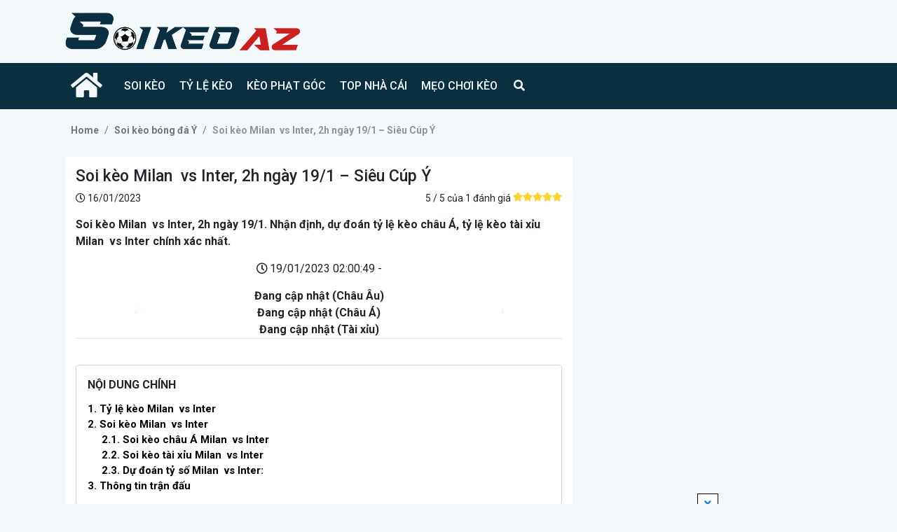

--- FILE ---
content_type: text/html; charset=UTF-8
request_url: https://soikeoaz.com/soi-keo-milan--vs-inter-2h-ngay-19-1--sieu-cup-y-p4908.html
body_size: 8725
content:
<!DOCTYPE html> <html lang="en"> <head> <meta http-equiv="content-type" content="text/html; charset=utf-8"> <meta name="viewport" content="width=device-width, initial-scale=1, shrink-to-fit=no"> <meta name="author" content="soikeoaz.tv"> <meta name="theme-color" content="#081A48"> <title>Soi kèo Milan  vs Inter, 2h ngày 19/1|SoikeoAZ</title> <meta name="description" content="Soi kèo Milan  vs Inter, 2h ngày 19/1. Nhận định, dự đoán tỷ lệ kèo châu Á, tỷ lệ kèo tài xỉu Milan  vs Inter chính xác nhất."/> <meta name="keywords" content="Soi kèo Milan  vs Inter"/> <!--Meta Facebook Page Other--> <meta property="og:type" content="article"/> <meta property="og:title" content="Soi kèo Milan  vs Inter, 2h ngày 19/1|SoikeoAZ"/> <meta property="og:description" content="Soi kèo Milan  vs Inter, 2h ngày 19/1. Nhận định, dự đoán tỷ lệ kèo châu Á, tỷ lệ kèo tài xỉu Milan  vs Inter chính xác nhất."/> <meta property="og:image" content="https://soikeoaz.com/uploads/thumb/Milan--vs-Inter2-600x314.jpg"/> <meta property="og:url" content="https://soikeoaz.com/soi-keo-milan--vs-inter-2h-ngay-19-1--sieu-cup-y-p4908.html"/> <!--Facebook OG--> <link rel="canonical" href="https://soikeoaz.com/soi-keo-milan--vs-inter-2h-ngay-19-1--sieu-cup-y-p4908.html" /> <meta name="robots" content="index, follow" /> <meta name="Googlebot-News" content="index, follow" /> <meta property="fb:app_id" content="268051391138932" /> <script type="application/ld+json"> { "@context": "https://schema.org", "@type": "WebSite", "url": "https://soikeoaz.com/", "potentialAction": { "@type": "SearchAction", "target": "https://soikeoaz.com/tim-kiem?keyword={search_term_string}", "query-input": "required name=search_term_string" } } </script> <script type="application/ld+json"> { "@context": "https://schema.org", "@type": "NewsArticle", "headline": "Soi kèo Milan  vs Inter, 2h ngày 19/1 – Siêu Cúp Ý", "description": "Soi kèo Milan  vs Inter, 2h ngày 19/1. Nhận định, dự đoán tỷ lệ kèo châu Á, tỷ lệ kèo tài xỉu Milan  vs Inter chính xác nhất.", "image": { "@type": "ImageObject", "url": "https://soikeoaz.com/uploads/thumb/Milan--vs-Inter2-600x314.jpg", "width": 500, "height": 250 }, "datePublished": "2023-01-16T16:43:39+07:00", "dateModified": "2023-01-18T06:55:00+07:00", "author": { "@type": "Person", "name": "Trung Gold" }, "publisher": { "@type": "Organization", "name": "SoikeoAZ", "logo": { "@type": "ImageObject", "url": "https://soikeoaz.com/uploads/thumb/logo/logo-160x60.png", "width": 160, "height": 60 } }, "mainEntityOfPage": { "@type": "WebPage", "@id": "https://soikeoaz.com/soi-keo-milan--vs-inter-2h-ngay-19-1--sieu-cup-y-p4908.html" } } </script> <link rel="shortcut icon" type="image/png" href="https://soikeoaz.com/uploads/thumb/logo/logo-32x32.png" > <!--Google font--> <link href="https://fonts.googleapis.com/css2?family=Roboto:ital,wght@0,100;0,300;0,400;0,500;0,700;0,900;1,100;1,300;1,400;1,500;1,700;1,900&display=swap" rel="stylesheet"> <!--Google font--> <link rel="stylesheet" href="https://soikeoaz.com/public/assets/css/style.css" > <!-- HTML5 Shim and Respond.js IE8 support of HTML5 elements and media queries --> <!-- WARNING: Respond.js doesn't work if you view the page via file:// --> <!--[if lt IE 9]> <script src="https://oss.maxcdn.com/html5shiv/3.7.3/html5shiv.min.js"></script> <script src="https://oss.maxcdn.com/respond/1.4.2/respond.min.js"></script> <![endif]--> <script type='text/javascript'> const base_url = 'https://soikeoaz.com/', media_url = 'https://soikeoaz.com/uploads//'; </script> <script type="text/javascript" src="https://soikeoaz.com/public/assets/js/jquery.js"></script> <script type="text/javascript" src="https://soikeoaz.com/public/assets/js/bootstrap.bundle.min.js"></script> <script type="text/javascript" src="https://soikeoaz.com/public/assets/js/jquery.fancybox.min.js"></script> <script type="text/javascript" src="https://soikeoaz.com/public/assets/js/jquery.rateit.min.js"></script> <script type="text/javascript" src="https://soikeoaz.com/public/assets/js/slick.min.js"></script> <script type="text/javascript" src="https://soikeoaz.com/public/assets/js/lazy.min.js"></script> <script type="text/javascript" src="https://soikeoaz.com/public/assets/js/custom.js?v=2.2.9"></script> <meta name='dmca-site-verification' content='TFVHK1pTa1owNFRxZlJiWFZDNXBXZz090' /> <!-- Global site tag (gtag.js) - Google Analytics --> <script async src="https://www.googletagmanager.com/gtag/js?id=UA-192342413-1"></script> <script> window.dataLayer = window.dataLayer || []; function gtag(){dataLayer.push(arguments);} gtag('js', new Date()); gtag('config', 'UA-192342413-1'); </script> <meta name="google-site-verification" content="TVoS_E37KrcNwfT_1b67X3aRFdflTXrGeW8IIsn9tnk" /> <style> .catfish.sticky img{ max-width: 740px; height: 80px; } .banner.catfish .banner { max-width: 740px; margin: 0 auto; margin-top: 5px } [data-position="cat-fish-3"]{ margin-top: 0 !important; } </style> </head> <body class="post"> <div id="fb-root"></div> <!--Popup Ads--> <!--Wrapper Start--> <div class="wrapper"> <!--Header Start--> <header class="header-section"> <div class="top-header"> <div class="container"> <div class="row align-items-center"> <div class="col-12 col-md-4"> <div class="top-header-logo"> <a href="https://soikeoaz.com/"> <img class="img-fluid" src="https://soikeoaz.com/uploads/logo/logo.png?v=2.2.9" alt="logo" title="logo"> </a> </div> </div> <div class="col-12 col-md-8"> </div> </div> </div> </div> <div class="menu"> <div class="container"> <nav class="navbar navbar-expand-lg navbar-dark"> <button class="navbar-toggler" type="button" data-toggle="collapse" data-target="#collapse-menu" aria-controls="collapse-menu" aria-expanded="false" aria-label="Toggle navigation"> <span class="navbar-toggler-icon"></span> </button> <div class="main-menu-home"> <a class="nav-link" href="https://soikeoaz.com/"><i class="fas fa-home"></i></a> </div> <div class="collapse navbar-collapse" id="collapse-menu"> <ul id='mainMenu' class='navbar-nav main-menu'><li class=' menu-item has-sub-menu'><a href="https://soikeoaz.com/" title="Soi Kèo">Soi Kèo</a><ul class='sub-menu'><li class=" menu-item"><a href="https://soikeoaz.com/soi-keo-bong-da-anh" title="Soi kèo bóng đá Anh">Soi kèo bóng đá Anh</a></li><li class=" menu-item"><a href="https://soikeoaz.com/soi-keo-bong-da-tay-ban-nha" title="Soi kèo bóng đá Tây Ban Nha">Soi kèo bóng đá Tây Ban Nha</a></li><li class=" menu-item"><a href="https://soikeoaz.com/soi-keo-bong-da-duc" title="Soi kèo bóng đá Đức">Soi kèo bóng đá Đức</a></li><li class=" menu-item"><a href="https://soikeoaz.com/soi-keo-bong-da-y" title="Soi kèo bóng đá Ý">Soi kèo bóng đá Ý</a></li><li class=" menu-item"><a href="https://soikeoaz.com/soi-keo-bong-da-phap" title="Soi kèo bóng đá Pháp">Soi kèo bóng đá Pháp</a></li><li class=" menu-item"><a href="https://soikeoaz.com/soi-keo-cup-c1" title="Soi kèo Cup C1">Soi kèo Cup C1</a></li><li class=" menu-item"><a href="https://soikeoaz.com/soi-keo-cup-c2" title="Soi kèo Cup C2">Soi kèo Cup C2</a></li><li class=" menu-item"><a href="https://soikeoaz.com/soi-keo-v-league" title="Soi kèo V-League">Soi kèo V-League</a></li><li class=" menu-item"><a href="https://soikeoaz.com/soi-keo-bong-co" title="Soi kèo bóng cỏ">Soi kèo bóng cỏ</a></li><li class=" menu-item"><a href="https://soikeoaz.com/soi-keo-doi-tuyen-quoc-gia" title="Soi kèo đội tuyển Quốc Gia">Soi kèo đội tuyển Quốc Gia</a></li></ul></li><li class=" menu-item"><a href="https://soikeoaz.com/ty-le-keo" title="Tỷ Lệ Kèo">Tỷ Lệ Kèo</a></li><li class=" menu-item"><a href="https://soikeoaz.com/soi-keo-phat-goc" title="Kèo phạt góc">Kèo phạt góc</a></li><li class=" menu-item"><a href="https://soikeoaz.com/nha-cai-uy-tin" title="Top nhà cái">Top nhà cái</a></li><li class=" menu-item"><a href="https://soikeoaz.com/meo-choi-keo" title="MẸO CHƠI KÈO">MẸO CHƠI KÈO</a></li></ul> <form class="form-inline my-2 my-lg-0 form-search"> <input class="form-control mr-sm-2 d-none" type="text" placeholder="Search" aria-label="Search"> <button class="btn my-2 my-sm-0" type="button"><i class="fas fa-search"></i></button> </form> </div> </nav> </div> </div> </header> <div class="my-2 container p-0"> </div> <!--Header End--> <!--Main Content Start--> <main class="main-detail" data-id="4908" data-slug="soi-keo-milan--vs-inter-2h-ngay-19-1--sieu-cup-y" data-type="soikeo"> <section class="container"> <div class="row no-gutters"> <div class="col-12"> <ul class="breadcrumb"><li class="breadcrumb-item"><a href="https://soikeoaz.com/" title="Home">Home</a></li><li class="breadcrumb-item"><a href="https://soikeoaz.com/soi-keo-bong-da-y" title="Soi kèo bóng đá Ý">Soi kèo bóng đá Ý</a> </li><li class="breadcrumb-item active"><a href="https://soikeoaz.com/soi-keo-milan--vs-inter-2h-ngay-19-1--sieu-cup-y" title="Soi kèo Milan  vs Inter, 2h ngày 19/1 – Siêu Cúp Ý">Soi kèo Milan  vs Inter, 2h ngày 19/1 – Siêu Cúp Ý</a></li><script type="application/ld+json">{"@context":"http:\/\/schema.org","@type":"BreadcrumbList","itemListElement":[{"@type":"ListItem","position":1,"item":{"@id":"https:\/\/soikeoaz.com\/","name":"Home"}},{"@type":"ListItem","position":2,"item":{"@id":"https:\/\/soikeoaz.com\/soi-keo-bong-da-y","name":"Soi k\u00e8o b\u00f3ng \u0111\u00e1 \u00dd"}},{"@type":"ListItem","position":3,"item":{"@id":"https:\/\/soikeoaz.com\/soi-keo-milan--vs-inter-2h-ngay-19-1--sieu-cup-y","name":"Soi k\u00e8o Milan\u00a0 vs Inter, 2h ng\u00e0y 19\/1 \u2013 Si\u00eau C\u00fap \u00dd"}}]}</script></ul> </div> <div class="col-12 col-md-8 px-2"> <div class="post-detail"> <h1 class="post-detail-title"> Soi kèo Milan  vs Inter, 2h ngày 19/1 – Siêu Cúp Ý </h1> <div class="post-detail-rate"> <div class="post-detail-rate-time"> <i class="far fa-clock"></i> 16/01/2023 </div> <div class="post-detail-rate-vote"> <div class="review"> <span class="count">5 / 5 </span> <span class="avg">của 1 đánh giá</span> <input type="range" value="5" step="1" id="backing5"> <div class="rateit font-awesome-star" data-rateit-starwidth="14" data-rateit-starheight="14" data-rateit-backingfld="#backing5" data-rateit-resetable="false" data-rateit-ispreset="true" data-rateit-min="0" data-rateit-max="5"> </div> </div> <script type="application/ld+json"> { "@context": "https://schema.org/", "@type": "AggregateRating", "ratingValue": "5", "bestRating": "5", "ratingCount": "1", "itemReviewed": { "@type": "CreativeWorkSeries", "name": "Soi kèo Milan  vs Inter, 2h ngày 19/1 – Siêu Cúp Ý" } } </script> </div> </div> <div class="post-detail-description"> Soi kèo Milan  vs Inter, 2h ngày 19/1. Nhận định, dự đoán tỷ lệ kèo châu Á, tỷ lệ kèo tài xỉu Milan  vs Inter chính xác nhất. </div> <div class="post-detail-match-time"> <span><i class="far fa-clock"></i></span> <span>19/01/2023 02:00:49 - </span> </div> <div class="post-detail-match"> <div class="post-detail-match-col-1"> <div class="post-detail-match-col-1-img"> <img class="img-fluid lazyload" src="[data-uri]" data-src="" alt=""> </div> <p></p> </div> <div class="post-detail-match-col-2"> <p class="mb-0"><span>Đang cập nhật (Châu Âu)</b></p> <p class="mb-0"><span>Đang cập nhật (Châu Á)</b></p> <p class="mb-0"><span>Đang cập nhật (Tài xỉu)</b></p> <!-- <p><span>Dữ liệu đang được cập nhật</span></p> --> </div> <div class="post-detail-match-col-3"> <div class="post-detail-match-col-3-img"> <img class="img-fluid lazyload" src="[data-uri]" data-src="" alt=""> </div> <p></p> </div> </div> <br> <!-- <div class="ads_text_details"> <p style="text-align: center;"> <a href="https://www.fundangky.com/vi/Tottenham/Register/?aff=320804&utm_source=article&utm_medium=banner&utm_campaign=vietnam" target="_blank" rel="nofollow noopener"> <img class="alignnone lazyloaded" src="" alt="fun88-xem-keo-bong" width="256" height="66" /> </a> <a href="https://www.fundangky.com/vi/Tottenham/Register/?aff=320804&utm_source=article&utm_medium=banner&utm_campaign=vietnam" target="_blank" rel="nofollow noopener"> <img class="alignnone lazyloaded" src="" alt="fun88-xem-keo-bong" width="256" height="66" /></a> </p> <p style="text-align: center;"><span style="font-size: 14pt;"><strong>Thưởng Nạp Đầu 100% Đến 6 Triệu Tại Ví Thể Thao</strong></span></p> <p style="text-align: center;"><span style="font-size: 14pt;"><strong>Cược Trận Này Tại Fun88 Nhận Hoàn Trả Không Giới Hạn đến 0.8%</strong></span></p> </div> --> <div class="table-of-contents"> <div class="head-catalog">NỘI DUNG CHÍNH</div> <ul class="catalog"> <li class="line-H2"><a href="#ty-le-keo-milan-vs-inter" title="Tỷ lệ k&egrave;o Milan&nbsp; vs Inter">1. Tỷ lệ k&egrave;o Milan&nbsp; vs Inter</a></li><li class="line-H2"><a href="#soi-keo-milan-vs-inter" title="Soi k&egrave;o Milan&nbsp; vs Inter">2. Soi k&egrave;o Milan&nbsp; vs Inter</a></li><li class="line-H3"><a href="#soi-keo-chau-a-milan-vs-inter" title="Soi k&egrave;o ch&acirc;u &Aacute; Milan&nbsp; vs Inter">2.1. Soi k&egrave;o ch&acirc;u &Aacute; Milan&nbsp; vs Inter</a></li><li class="line-H3"><a href="#soi-keo-tai-xiu-milan-vs-inter" title="Soi k&egrave;o t&agrave;i xỉu Milan&nbsp; vs Inter">2.2. Soi k&egrave;o t&agrave;i xỉu Milan&nbsp; vs Inter</a></li><li class="line-H3"><a href="#du-doan-ty-so-milan-vs-inter" title="Dự đo&aacute;n tỷ số Milan&nbsp; vs Inter:">2.3. Dự đo&aacute;n tỷ số Milan&nbsp; vs Inter:</a></li><li class="line-H2"><a href="#thong-tin-tran-dau" title="Th&ocirc;ng tin trận đấu">3. Th&ocirc;ng tin trận đấu</a></li> </ul> </div><div class="content"><h2 id="ty-le-keo-milan-vs-inter">Tỷ lệ k&egrave;o Milan&nbsp; vs Inter</h2> <p>&nbsp;<img src="/uploads/Milan--vs-Inter.jpg" alt="" width="719" height="98"></p> <h2 id="soi-keo-milan-vs-inter">Soi k&egrave;o Milan&nbsp; vs Inter</h2> <p>Inter đang chơi với phong độ cực tốt, t&iacute;nh đến thời điểm hiện tại đ&atilde; c&oacute; được chuỗi 10 trận bất bại li&ecirc;n tiếp với 7 chiến thắng v&agrave; 3 trận h&ograve;a.</p> <p>Việc đang thi đấu v&ocirc; c&ugrave;ng hay để gi&agrave;nh được những điểm số li&ecirc;n tục đang gi&uacute;p Simone Inzaghi c&ugrave;ng c&aacute;c học tr&ograve; vươn l&ecirc;n tr&ecirc;n BXH sau khi họ c&oacute; một phong độ bắt đầu m&ugrave;a giải kh&aacute; tệ.&nbsp; Tại Serie A l&uacute;c n&agrave;y, Inter đ&atilde; c&oacute; được 34 điểm sau 17 v&ograve;ng đấu, tạm xếp vị tr&iacute; thứ 4, nhiều hơn 3 điểm so với đội xếp sau hiện tại l&agrave; Lazio v&agrave; k&eacute;m 3 điểm so với đội xếp tr&ecirc;n l&agrave; Juventus.</p> <p><img src="/uploads/Milan--vs-Inter2.jpg" alt="" width="1024" height="659"></p> <p>Trong khi đ&oacute;, Milan đ&atilde; kh&ocirc;ng thể tiếp tục duy tr&igrave; được một phong độ tốt tại m&ugrave;a giải năm nay khi li&ecirc;n tục thể hiện sự bất ổn của m&igrave;nh. Trong 5 trận đấu gần nhất th&igrave; c&oacute; thể dễ d&agrave;ng nhận thấy sự yếu k&eacute;m của nửa đỏ th&agrave;nh Milan khi chỉ thắng 2, h&ograve;a 1 v&agrave; c&oacute; 2 trận thua với c&aacute;ch biệt 0-3, 1-4 trước Liverpool vs PSV</p> <p>Milan đang tạm đứng ở vị tr&iacute; thứ 2 tr&ecirc;n BXH sau khi Juventus vừa để thua Napoli với tỷ số 1-5 kinh ho&agrave;ng. Qua đ&oacute;, nửa đỏ th&agrave;nh Milan đ&atilde; gi&agrave;nh lại được vị tr&iacute; thứ 2 khi c&oacute; c&ugrave;ng 37 điểm với L&atilde;o B&agrave; nhưng đang thi đấu &iacute;t hơn 1 trận v&agrave; c&oacute; hiệu số phụ nhỉnh hơn.</p> <h3 id="soi-keo-chau-a-milan-vs-inter">Soi k&egrave;o ch&acirc;u &Aacute; Milan&nbsp; vs Inter</h3> <p>Trong qu&aacute; khứ đ&atilde; c&oacute; rất nhiều lần c&aacute;c trận derby Milan được diễn ra. Chỉ x&eacute;t ri&ecirc;ng tại m&ugrave;a giải năm trước th&igrave; Milan vs Inter Milan đ&atilde; đối đầu nhau tổng cộng 4 lần. Ở 4 lần đối đầu đ&oacute;,&nbsp; Il Diavolo đang l&agrave; đại diện c&oacute; được th&agrave;nh t&iacute;ch nhỉnh hơn với 2 chiến thắng, 1 trận thua v&agrave; 1 trận h&ograve;a. Bởi x&eacute;t ri&ecirc;ng tại c&aacute;c k&egrave;o cược handicap gần nhất th&igrave; AC Milan đ&atilde; to&agrave;n bại trong 5 trận đấu vừa qua. Mặt kh&aacute;c th&igrave; đội kh&aacute;ch c&oacute; được uy t&iacute;n nhất định với 7 chiến thắng, 3 trận thua trong 10 k&egrave;o cược chấp ch&acirc;u &Aacute; gần nhất. Do đ&oacute;, <a href="/">k&egrave;o nh&agrave; c&aacute;i trực tiếp</a>chọn đội kh&aacute;ch.</p> <p><strong>Chọn Inter</strong></p> <h3 id="soi-keo-tai-xiu-milan-vs-inter">Soi k&egrave;o t&agrave;i xỉu Milan&nbsp; vs Inter</h3> <p>H&agrave;ng thủ của Milan đang l&agrave; một vấn đề đau đầu của Stefano Pioli khi c&aacute;c vị tr&iacute; chủ chốt nơi tuyến ph&ograve;ng ngự lại dễ d&agrave;ng mắc sai lầm trong c&aacute;c trận đấu gần nhất. Việc để thủng lưới đến 11 b&agrave;n thắng trong 5 trận đấu vừa qua ch&iacute;nh l&agrave; nguy&ecirc;n nh&acirc;n trực tiếp dẫn đến sự đi xuống của đội nh&agrave;. Trong khi đ&oacute;, Inter l&uacute;c n&agrave;y đang được giới mộ điệu đ&aacute;nh gi&aacute; rất cao ở cả khả năng ph&ograve;ng ngự lẫn tấn c&ocirc;ng. Bởi lẽ Nerazzurri đang c&oacute; một phong độ cực khủng nơi h&agrave;ng c&ocirc;ng với 28 b&agrave;n thắng ghi được m&agrave; chỉ phải nhận về 8 b&agrave;n thua. Với <a href="/ty-le-keo">tỷ lệ k&egrave;o nh&agrave; c&aacute;i</a> đưa ra, chọn Inter.</p> <p><strong>Chọn Inter</strong></p> <h3 id="du-doan-ty-so-milan-vs-inter">Dự đo&aacute;n tỷ số Milan&nbsp; vs Inter:</h3> <p>&nbsp;0-2Chọn Inter v&agrave; xỉu</p> <h2 id="thong-tin-tran-dau">Th&ocirc;ng tin trận đấu</h2> <p><strong>Đội h&igrave;nh dự kiến Milan&nbsp; vs Inter</strong></p> <p>Milan: Maigna; Kalulu; Leao; Tomori, Tonali, Bennacer;&nbsp; Calabria; Messias, De Ketelaere, Giroud; Theo Hernandez.</p> <p>Inter Milan: Handanovic; Bastoni; Brozovic; Barella, Dumfries; De Vrij, Skriniar; Gagliardini, Lautaro Martinez, Dzeko; Dimarco.</p> <p>Xem th&ecirc;m: <a href="/soi-keo-bong-da-y">k&egrave;o b&oacute;ng đ&aacute; &Yacute;</a></p></div> <div class="post-detail-author"> <div class="post-detail-author-img"> <img class="img-fluid lazyload" src="https://soikeoaz.com/uploads/trung-gold.jpg?v=2.2.9" alt="Trung Gold"> </div> <div class="post-detail-author-text"> <div class="post-detail-author-text-name"> <span>Chuyên gia: </span> <span>Trung Gold</span> </div> <div class="post-detail-author-text-description"> <p>Nếu Diego Maradona là “Cậu bé vàng” của bóng đá thế giới thì Đinh Thành Trung chính là “Cậu bé vàng” của làng kèo cược. Với độ tuổi chỉ 26 nhưng tài nhận định, dự đoán của anh khiến ngay cả những người lâu năm trong ngành phải trầm trồ. Thành Trung cũng là một trong những thành viên ẩn danh có tiếng của diễn đàn AsiaToBet (ATB). Với kinh nghiệm hơn 10 năm tham gia cá cược, Trung luôn có những bài phân tích, nhận định chính xác về các trận đấu dựa trên nhiều góc cạnh. Hàng loạt các nhà cái lâu năm như: 188Bet, W88,… đến những nhà cái mới nổi đều sẵn sàng trải thảm đỏ mời Trung về làm chuyên gia. SoikeoAZ đã rất may mắn được cộng tác cùng Trung Gold, chàng trai quê Ninh Bình đặc biệt mạnh về kèo châu Á, tài xỉu, phạt góc. </p> </div> <div class="text-right"> <a href="https://soikeoaz.com/chuyen-gia/trung-gold-a65">Xem chi tiết</a> </div> </div> </div> </div> <div class="related-post"> <p class="title">Bài cùng chuyên mục</p> <div class="post-grid"> <div class="row no-gutters"> <div class="col-6 col-md-4 px-2 item "> <a class="thumbnail" href="https://soikeoaz.com/soi-keo-empoli-vs-napoli-0h00-ngay-26-2--serie-a-p5164.html" title="Soi kèo Empoli vs Napoli, 0h00 ngày 26/2 – Serie A"> <img class="lazyload img-fluid" src="dot.jpg" data-src="https://soikeoaz.com/uploads/thumb/Empoli-vs-Napoli2-250x180.jpg" alt="Soi kèo Empoli vs Napoli, 0h00 ngày 26/2 – Serie A"/> </a> <div class="meta"> <a class="title" href="https://soikeoaz.com/soi-keo-empoli-vs-napoli-0h00-ngay-26-2--serie-a-p5164.html" title="Soi kèo Empoli vs Napoli, 0h00 ngày 26/2 – Serie A"> Soi kèo Empoli vs Napoli, 0h00 ngày 26/2 – Serie A </a> </div> </div> <div class="col-6 col-md-4 px-2 item "> <a class="thumbnail" href="https://soikeoaz.com/soi-keo-torino-vs-cremonese-2h45-ngay-21-2-serie-a-p5134.html" title="Soi kèo Torino vs Cremonese, 2h45 ngày 21/2 –Serie A"> <img class="lazyload img-fluid" src="dot.jpg" data-src="https://soikeoaz.com/uploads/thumb/Torino-vs-Cremonese2-250x180.jpg" alt="Soi kèo Torino vs Cremonese, 2h45 ngày 21/2 –Serie A"/> </a> <div class="meta"> <a class="title" href="https://soikeoaz.com/soi-keo-torino-vs-cremonese-2h45-ngay-21-2-serie-a-p5134.html" title="Soi kèo Torino vs Cremonese, 2h45 ngày 21/2 –Serie A"> Soi kèo Torino vs Cremonese, 2h45 ngày 21/2 –Serie A </a> </div> </div> <div class="col-6 col-md-4 px-2 item "> <a class="thumbnail" href="https://soikeoaz.com/soi-keo-spezia-vs-juventus-0h00-ngay-20-2--serie-a-p5129.html" title="Soi kèo Spezia vs Juventus, 0h00 ngày 20/2 – Serie A"> <img class="lazyload img-fluid" src="dot.jpg" data-src="https://soikeoaz.com/uploads/thumb/Spezia---Juventus2-250x180.jpg" alt="Soi kèo Spezia vs Juventus, 0h00 ngày 20/2 – Serie A"/> </a> <div class="meta"> <a class="title" href="https://soikeoaz.com/soi-keo-spezia-vs-juventus-0h00-ngay-20-2--serie-a-p5129.html" title="Soi kèo Spezia vs Juventus, 0h00 ngày 20/2 – Serie A"> Soi kèo Spezia vs Juventus, 0h00 ngày 20/2 – Serie A </a> </div> </div> <div class="col-6 col-md-4 px-2 item "> <a class="thumbnail" href="https://soikeoaz.com/soi-keo-sassuolo-vs-napoli-2h45-ngay-18-2--serie-a-p5111.html" title="Soi kèo Sassuolo vs Napoli, 2h45 ngày 18/2 – Serie A"> <img class="lazyload img-fluid" src="dot.jpg" data-src="https://soikeoaz.com/uploads/thumb/Sassuolo-vs-Napoli2-250x180.jpg" alt="Soi kèo Sassuolo vs Napoli, 2h45 ngày 18/2 – Serie A"/> </a> <div class="meta"> <a class="title" href="https://soikeoaz.com/soi-keo-sassuolo-vs-napoli-2h45-ngay-18-2--serie-a-p5111.html" title="Soi kèo Sassuolo vs Napoli, 2h45 ngày 18/2 – Serie A"> Soi kèo Sassuolo vs Napoli, 2h45 ngày 18/2 – Serie A </a> </div> </div> <div class="col-6 col-md-4 px-2 item "> <a class="thumbnail" href="https://soikeoaz.com/soi-keo-sampdoria-vs-inter-2h45-ngay-14-2--serie-a-p5086.html" title="Soi kèo Sampdoria vs Inter, 2h45 ngày 14/2 – Serie A"> <img class="lazyload img-fluid" src="dot.jpg" data-src="https://soikeoaz.com/uploads/thumb/Sampdoria-vs-Inter2-250x180.jpg" alt="Soi kèo Sampdoria vs Inter, 2h45 ngày 14/2 – Serie A"/> </a> <div class="meta"> <a class="title" href="https://soikeoaz.com/soi-keo-sampdoria-vs-inter-2h45-ngay-14-2--serie-a-p5086.html" title="Soi kèo Sampdoria vs Inter, 2h45 ngày 14/2 – Serie A"> Soi kèo Sampdoria vs Inter, 2h45 ngày 14/2 – Serie A </a> </div> </div> <div class="col-6 col-md-4 px-2 item "> <a class="thumbnail" href="https://soikeoaz.com/soi-keo-verona-vs-salernitana-0h30-ngay-14-2--serie-a-p5085.html" title="Soi kèo Verona vs Salernitana, 0h30 ngày 14/2 – Serie A"> <img class="lazyload img-fluid" src="dot.jpg" data-src="https://soikeoaz.com/uploads/thumb/Verona-vs-Salernitana2-250x180.jpg" alt="Soi kèo Verona vs Salernitana, 0h30 ngày 14/2 – Serie A"/> </a> <div class="meta"> <a class="title" href="https://soikeoaz.com/soi-keo-verona-vs-salernitana-0h30-ngay-14-2--serie-a-p5085.html" title="Soi kèo Verona vs Salernitana, 0h30 ngày 14/2 – Serie A"> Soi kèo Verona vs Salernitana, 0h30 ngày 14/2 – Serie A </a> </div> </div> <div class="col-6 col-md-4 px-2 item "> <a class="thumbnail" href="https://soikeoaz.com/soi-keo-juventus-vs-fiorentina-0h00-ngay-13-2--serie-a-p5076.html" title="Soi kèo Juventus vs Fiorentina, 0h00 ngày 13/2 – Serie A"> <img class="lazyload img-fluid" src="dot.jpg" data-src="https://soikeoaz.com/uploads/thumb/Juventus-vs-Fiorentina2-250x180.jpg" alt="Soi kèo Juventus vs Fiorentina, 0h00 ngày 13/2 – Serie A"/> </a> <div class="meta"> <a class="title" href="https://soikeoaz.com/soi-keo-juventus-vs-fiorentina-0h00-ngay-13-2--serie-a-p5076.html" title="Soi kèo Juventus vs Fiorentina, 0h00 ngày 13/2 – Serie A"> Soi kèo Juventus vs Fiorentina, 0h00 ngày 13/2 – Serie A </a> </div> </div> <div class="col-6 col-md-4 px-2 item "> <a class="thumbnail" href="https://soikeoaz.com/soi-keo-milan-vs-torino-2h45-ngay-11-2--serie-a-p5060.html" title="Soi kèo Milan vs Torino, 2h45 ngày 11/2 – Serie A"> <img class="lazyload img-fluid" src="dot.jpg" data-src="https://soikeoaz.com/uploads/thumb/Milan-vs-Torino2_3-250x180.jpg" alt="Soi kèo Milan vs Torino, 2h45 ngày 11/2 – Serie A"/> </a> <div class="meta"> <a class="title" href="https://soikeoaz.com/soi-keo-milan-vs-torino-2h45-ngay-11-2--serie-a-p5060.html" title="Soi kèo Milan vs Torino, 2h45 ngày 11/2 – Serie A"> Soi kèo Milan vs Torino, 2h45 ngày 11/2 – Serie A </a> </div> </div> <div class="col-6 col-md-4 px-2 item d-none d-md-block"> <a class="thumbnail" href="https://soikeoaz.com/soi-keo-salernitana-vs-juventus-2h45-ngay-8-2--serie-a-p5039.html" title="Soi kèo Salernitana vs Juventus, 2h45 ngày 8/2 – Serie A"> <img class="lazyload img-fluid" src="dot.jpg" data-src="https://soikeoaz.com/uploads/thumb/Salernitana-vs-Juventus2-250x180.jpg" alt="Soi kèo Salernitana vs Juventus, 2h45 ngày 8/2 – Serie A"/> </a> <div class="meta"> <a class="title" href="https://soikeoaz.com/soi-keo-salernitana-vs-juventus-2h45-ngay-8-2--serie-a-p5039.html" title="Soi kèo Salernitana vs Juventus, 2h45 ngày 8/2 – Serie A"> Soi kèo Salernitana vs Juventus, 2h45 ngày 8/2 – Serie A </a> </div> </div> </div> </div> </div> </div> <div class="col-12 col-md-4 px-2"> <aside class="side-bar"> </aside> </div> </div> </section> </main> <!--Main Content End--> <!--Main Footer Start--> <footer class="py-3"> <div class="container d-flex"> <div class="row justify-content-center"> <div class="col-md-3"> <div class="footer-info"> <div class="footer-info-img"> <a href="https://soikeoaz.com/" rel="nofollow"> <img class="img-fluid" src="https://soikeoaz.com/uploads/logo/logo.png?v=2.2.9" alt="logo" title="logo"> </a> </div> <div class="footer-info-description"> <p><b>SoikeoAZ</b> là kênh soi kèo, nhận định kèo nhà cái uy tín nhất hiện nay. Với đội ngũ chuyên gia có chuyên môn và am hiểu về cá cược bóng đá, SoikeoAZ luôn cung cấp những thông tin soi kèo chuẩn - nhanh và chính xác nhất về các trận đấu để giúp người chơi đưa ra lựa chọn sáng suốt nhất.</p><p>Tất cả thông tin trên web chỉ mang tính chất tham khảo, người xem đồng ý và cân nhắc nội dung mà mình muốn xem | <b style="background-color: rgb(255, 255, 255);">18+</b></p><p><span style="background-color: rgb(255, 255, 255);"><b>Địa chỉ: </b>Số 9 Đào Duy Anh - Đống Đa - Hà Nội</span><br></p></div> <div class="footer-info-email"> <span>Email:</span> <a href="/cdn-cgi/l/email-protection" class="__cf_email__" data-cfemail="88fbe7e1e3ede7e9f2f2c8efe5e9e1e4a6ebe7e5">[email&#160;protected]</a></div> <div class="footer-info-phone"> <span>Phone:</span> 0243.123.456</div> </div> </div> <div class="col-md-6 d-none d-md-block "> <div class="footer-facebook-menu"> <h3>Danh mục</h3> <ul id='' class=''><li class=" menu-item"><a href="https://soikeoaz.com/" title="Dự đoán bóng đá">Dự đoán bóng đá</a></li><li class=" menu-item"><a href="https://soikeoaz.com/ty-le-keo" title="Tỷ lệ cá cược">Tỷ lệ cá cược</a></li><li class=" menu-item"><a href="https://soikeoaz.com/keo-nha-cai" title="Kèo nhà cái">Kèo nhà cái</a></li><li class=" menu-item"><a href="https://soikeoaz.com/soi-keo-bong-da-anh" title="Soi kèo Ngoại Hạng Anh">Soi kèo Ngoại Hạng Anh</a></li><li class=" menu-item"><a href="https://soikeoaz.com/soi-keo-bong-da-tay-ban-nha" title="Kèo bóng đá Tây Ban Nha">Kèo bóng đá Tây Ban Nha</a></li><li class=" menu-item"><a href="https://soikeoaz.com/soi-keo-bong-da-y" title="Kèo bóng đá Ý">Kèo bóng đá Ý</a></li><li class=" menu-item"><a href="https://soikeoaz.com/soi-keo-bong-da-duc" title="Kèo bóng đá Đức">Kèo bóng đá Đức</a></li><li class=" menu-item"><a href="https://soikeoaz.com/soi-keo-bong-da-phap" title="Kèo bóng đá Pháp">Kèo bóng đá Pháp</a></li><li class=" menu-item"><a href="https://soikeoaz.com/soi-keo-cup-c1" title="Soi kèo Cup C1">Soi kèo Cup C1</a></li><li class=" menu-item"><a href="https://soikeoaz.com/soi-keo-cup-c2" title="Soi kèo Cup C2">Soi kèo Cup C2</a></li></ul></div> </div> <div class="col-md-3"> <div class="footer-facebook-like-box mt-3 mt-md-0 mb-4"> <a href="https://soikeoaz.com/" rel="nofollow"> <img class="img-fluid" src="https://soikeoaz.com/uploads/logo/logo.png?v=2.2.9" alt="logo" title="logo"> </a> </div> <a class="d-block text-center" href="//www.dmca.com/Protection/Status.aspx?ID=6ab93c91-86ab-46d9-b8e7-cd2154648514" title="DMCA.com Protection Status" class="dmca-badge"> <img class="img-fluid mx-auto" src="https://images.dmca.com/Badges/_dmca_premi_badge_2.png?ID=6ab93c91-86ab-46d9-b8e7-cd2154648514" alt="DMCA.com Protection Status"/> </a> <script data-cfasync="false" src="/cdn-cgi/scripts/5c5dd728/cloudflare-static/email-decode.min.js"></script><script src="https://images.dmca.com/Badges/DMCABadgeHelper.min.js"></script> <p style="margin-top: 20px; text-align: center;">Liên hệ quảng cáo qua TELEGRAM: <strong><a style="color: red; font-size: 17px;" target="_blank" rel="nofollow" href="https://telegram.me/ads365s">@ads365s</a></strong></p> <p>Đối tác: Bongdainfo - Dữ liệu <strong><a href="https://ogres-crypt.com/" target="_blank" data-wpel-link="internal">bongdalu com</a></strong> trực tuyến.</p> </div> </div> </div> <hr> <div class="container"> <div class="row"> <div class="col-md-12"> <div class="footer-bottom d-flex flex-wrap justify-content-between align-items-center"> <div class="footer-bottom-copyright my-2">	Copyright © Soi Kèo Demo 2020. All Rights Reserved </div> <div class="footer-bottom-policy my-2"> <span class="footer-bottom-policy-left"> <a href="https://soikeoaz.tv/gioi-thieu">Giới thiệu</a> </span> <span class="footer-bottom-policy-center">|</span> <span class="footer-bottom-policy-left"> <a href="https://soikeoaz.tv/dieu-khoan-su-dung">Điều khoản sử dụng</a> </span> <span class="footer-bottom-policy-center">|</span> <span class="footer-bottom-policy-left"> <a href="https://soikeoaz.tv/chinh-sach-bao-mat"> Chính sách bảo mật</a> </span> <span class="footer-bottom-policy-center">|</span> <span class="footer-bottom-policy-right"> <a href="https://soikeoaz.tv/mien-tru-trach-nhiem">Miễn trừ trách nhiệm</a> </span> <span class="footer-bottom-policy-center">|</span> <span class="footer-bottom-policy-right"> <a href="https://soikeoaz.tv/lien-he">Liên hệ</a> </span> </div> </div> </div> </div> </div> </footer> <div class="toast" style="position: fixed; top: 3%; right: 1%; z-index: -1;"> <div class="toast-header"> <strong class="mr-auto">Thông báo</strong> <button type="button" class="ml-2 mb-1 close" data-dismiss="toast" aria-label="Close"> <span aria-hidden="true">&times;</span> </button> </div> <div class="toast-body"> </div> </div><div class="banner catfish sticky container p-0 mt-1 d-none d-md-block"> <span class="banner-close"> <i class="fas fa-times"></i> </span> </div> <div class="banner catfish sticky container p-0 mt-1 d-block d-md-none"> <span class="banner-close"> <i class="fas fa-times"></i> </span> </div> <!--Main Footer End--> </div> <!--Wrapper End--> <script defer src="https://static.cloudflareinsights.com/beacon.min.js/vcd15cbe7772f49c399c6a5babf22c1241717689176015" integrity="sha512-ZpsOmlRQV6y907TI0dKBHq9Md29nnaEIPlkf84rnaERnq6zvWvPUqr2ft8M1aS28oN72PdrCzSjY4U6VaAw1EQ==" data-cf-beacon='{"version":"2024.11.0","token":"de0cc8e33c5d42588b2f4612f2089e66","r":1,"server_timing":{"name":{"cfCacheStatus":true,"cfEdge":true,"cfExtPri":true,"cfL4":true,"cfOrigin":true,"cfSpeedBrain":true},"location_startswith":null}}' crossorigin="anonymous"></script>
</body> </html>

--- FILE ---
content_type: text/html; charset=UTF-8
request_url: https://soikeoaz.com/category/ajax_ty_le_keo
body_size: -265
content:
{"type":"Success","data":""}

--- FILE ---
content_type: text/css
request_url: https://soikeoaz.com/public/assets/css/style.css
body_size: 5190
content:
@import url(all.css);@import url(vote/rateit.css);@import url(jquery.fancybox.min.css);@import url(slick.css);@import url(slick-theme.css);@import url(bootstrap-reboot.min.css);@import url(bootstrap.min.css);@import url(topnhacai.css);body{background:#F3F8FB;font-family:'Roboto', sans-serif;font-size:14px}table{border-collapse:collapse;border-spacing:0;line-height:2;margin-bottom:40px;width:100%}tbody{border-bottom:1px solid #ddd}th{font-weight:bold;text-transform:uppercase}td{border-top:1px solid #ddd;padding:6px 0}.pagination .page-link{color:#0A3040}.pagination .page-item.active .page-link{background-color:#0A3040;border-color:#0A3040}.top-header{padding:15px 0}.header-title{font-size:18px}.header-section{position:sticky;top:0;z-index:9999;background-color:#F3F8FB}.top-header-logo img{width:100%;height:100%;font-family:'Roboto', sans-serif;font-style:normal;font-weight:600;font-size:18px;line-height:25px}.header-top-1,.header-top-2,.header-top-3,.header-top-4,.header-top-5,.header-top-6,.header-top-7,.header-top-8,.header-top-9,.header-top-10{max-width:728px;height:90px;background:#C4C4C4}.menu{background:#0A3040}.main-menu-home i{font-size:40px;line-height:46px;color:#F3F8FB;width:50px;height:50px}.navbar{padding:0}.sub-menu{margin:0;padding:0;list-style:none}.main-menu li a{text-decoration:none;font-weight:500;font-size:16px;color:#F3F8FB;text-transform:uppercase;display:block}.main-menu>li>a{padding:21px 10px}.main-menu>li.has-sub-menu:hover .sub-menu{display:block}.main-menu .sub-menu{position:absolute;z-index:1;background:#0A3040;display:none}.main-menu .sub-menu a{padding:7px 15px}.menu nav .form-search input{position:absolute;right:5%}.menu nav .form-search button{color:#F3F8FB}.banner-left,.banner-right{max-width:90px}.banner-left img,.banner-right img{height:300px}.home-new-item{position:relative;margin-top:10px}.home-new-item .home-new-item-text,.home-new-item .home-new-item-text-title{position:absolute}.home-new-item .home-new-item-text{bottom:20%;left:2%}.home-new-item .home-new-item-text-title{bottom:0;left:0;right:0;margin-bottom:0;padding:12px 10px;font-size:18px;line-height:1.5;background-color:rgba(99,62,245,0.5);border-bottom-left-radius:5px;border-bottom-right-radius:5px}.home-new-item .home-new-item-text-title a{color:#fff;text-overflow:ellipsis;display:-webkit-box;-webkit-line-clamp:2;-webkit-box-orient:vertical;overflow:hidden}.home-new-item .home-new-item-img{display:block;overflow:hidden;border-radius:5px}.home-new-item-left .home-new-item-img img{height:466px;display:block;border-radius:5px}.home-new-item-right{display:flex;flex-wrap:wrap}.home-new-item-right .home-new-item:nth-child(2n+1){margin-right:5px}.home-new-item-right .home-new-item:nth-child(2n+2){margin-left:5px}.home-new-item-right .home-new-item{width:calc(50% - 5px);border-radius:5px}.home-new-item-right .home-new-item img{height:226px;display:block}.home-new-item-right .home-new-item-text-title{font-size:14px}.home-new-item-right .home-new-item-text{bottom:35%}.home-new-item-right img{height:226px;border-radius:5px}@media (max-width: 768px){.home-new-item-right .home-new-item:nth-child(2n+1){padding-right:initial}.home-new-item-right .home-new-item:nth-child(2n+2){padding-left:initial}.home-new-item-right .home-new-item{width:100%}.home-new-item-right .home-new-item img{width:100%}}.home-new-item-text-category{display:inline-block;background:#633ef5;padding:5px 15px;border-radius:5px;color:#fff;font-weight:600}.widget-categories{padding:0;margin:0;list-style:none;display:flex;flex-wrap:wrap}.widget-categories .menu-item{padding:10px;flex-basis:25%;max-width:25%;width:25%}.widget-categories .menu-item a{display:block;background:#0A3040;color:#fff;padding:.5rem 1rem;text-align:center;border-radius:5px;font-weight:700;text-transform:uppercase}.home-match-hot-title{font-weight:700;font-size:28px}.home-match-hot-item{text-decoration:none;color:inherit;border:0.5px solid #0A3040;box-sizing:border-box;border-radius:10px;overflow:hidden;padding:10px;margin:5px;display:flex;align-items:center;flex-basis:24%;max-width:24%;width:24%}.home-match-hot-item .home-match-hot-item-logo{width:25px;height:25px;display:inline-block;margin:5px}.home-match-hot-item .home-match-hot-item-logo img{max-width:25px;width:25px}.home-match-hot-item .home-match-hot-item-text{display:inline-block;font-size:15px;font-weight:700;max-width:calc(100% - 25px);margin:auto}.home-match-item{font-weight:600;padding:1rem;background:#FFFFFF;border:1px solid #D7D7D7;border-radius:10px;margin:5px 0;display:flex;align-items:center;flex-wrap:wrap}.home-match-item .header{flex-basis:100%;width:100%;max-width:100%;display:flex;flex-wrap:wrap;margin-bottom:1rem;align-items:center}.home-match-item .header .tournament_name{flex-basis:60%;width:60%;max-width:60%}.home-match-item .header .start-time{flex-basis:40%;width:40%;max-width:40%;text-align:right}.home-match-item .home-match-item-col-1,.home-match-item .home-match-item-col-3{flex-basis:20%;max-width:20%;width:20%;text-align:center}.home-match-item .home-match-item-col-1 p,.home-match-item .home-match-item-col-3 p{margin-top:10px;margin-bottom:0}.home-match-item .home-match-item-col-2{flex-basis:35%;width:35%;max-width:35%}.home-match-item .home-match-item-col-2 p{margin-bottom:0;line-height:1.5;text-align:center}.home-match-item .home-match-item-col-4{flex-basis:25%;width:25%;max-width:25%;text-align:right}.home-match-item .home-match-item-col-4 p:last-of-type{margin-bottom:0}.home-match-item .home-match-item-col-4 .btn-view,.home-match-item .home-match-item-col-4 .btn-bet{display:inline-block;padding:8px 10px;border:2px solid #633ef5;min-width:120px;text-align:center;border-radius:30px}.home-match-item .home-match-item-col-4 .btn-view{color:#633ef5}.home-match-item .home-match-item-col-4 .btn-bet{background-color:#633ef5;color:#fff}.home-match-item .home-match-item-col-1-img,.home-match-item .home-match-item-col-3-img{width:80px;height:80px;padding:15px;border:2px solid #ccc;border-radius:100%;margin:auto}.home-match-banner{max-width:350px;height:350px;overflow:hidden;border-radius:20px;margin-top:45px;margin-left:auto;margin-right:auto}.home-match-banner-bottom{max-width:1110px;height:100px;border-radius:20px;overflow:hidden}.home-match-banner-bottom img{height:100px}.home-news-lists{padding:15px 0 30px 0}.home-news-lists-img{position:relative}.home-news-lists-text-category{position:absolute;padding:5px 15px;background-color:#ffa500;font-weight:600;color:#fff;border-radius:5px;bottom:5%;left:4%}.home-news-lists-text{padding:30px 15px 15px 15px;background-color:#fff}.home-news-lists-text-title{font-weight:600;font-size:16px;line-height:1.5}.home-news-lists-text-title a{color:#000;display:-webkit-box;-webkit-line-clamp:2;-webkit-box-orient:vertical;overflow:hidden;text-overflow:ellipsis}.home-news-lists-text-description{margin-bottom:15px;border-bottom:1px solid #6b6b6b}.home-news-lists-text-description{display:-webkit-box;-webkit-line-clamp:3;-webkit-box-orient:vertical;overflow:hidden;text-overflow:ellipsis}.home-news-lists-text-date{padding:0 15px}.home-news-lists-title{position:relative;top:-3%}.slick-slider .slick-slide{padding:0 15px}.slick-slider .slick-list{margin:0 -15px}.custom-slick-prev{top:-12% !important;position:absolute !important;left:initial !important;right:60px !important;color:#000 !important;border:none;background-color:#fff;border-radius:50%;width:50px;height:50px}.custom-slick-next{top:-12% !important;position:absolute !important;left:initial !important;right:0 !important;color:#000 !important;border:none;background-color:#fff;border-radius:50%;width:50px;height:50px}.category-item{display:flex;flex-wrap:wrap;background-color:#fff;box-sizing:border-box;margin:15px 0}.category-item .category-item-img{flex-basis:45%;width:45%;max-width:45%}.category-item .category-item-text{padding:1rem;flex-basis:55%;width:55%;max-width:55%}.category-item .category-item-text-title{font-size:16px;font-weight:600;line-height:1.2;margin-bottom:1rem}.category-item .category-item-text-title a{color:#000}.category-item .category-item-text-description{font-size:14px;font-weight:400;text-overflow:ellipsis;display:-webkit-box;-webkit-line-clamp:2;-webkit-box-orient:vertical;overflow:hidden;margin-bottom:.7rem}.category-item .category-item-text-date{font-size:14px;font-weight:500;line-height:14px}.category-item .category-item-text-view-more a{background:#0A3040;display:inline-block;border-radius:5px;color:#fff;padding:5px 15px}.ads img{display:block;width:370px;height:352px;margin-top:24px;margin-left:auto;margin-right:auto}.author-item{margin:30px 0}.author-item-img{height:241px}.author-item-text{padding:25px;background-color:#fff}.author-item-text-title{font-size:25px;font-weight:bold;line-height:25px}.author-item-text-description{font-size:18px;font-weight:400;line-height:18px}.author-item-text-date{font-size:14px;font-weight:500;line-height:14px}.author-item-text-date img{width:30px;height:30px;border-radius:50%}.author-item-text-date span{display:inline-block}.author-item-text-detail a{background:#0A3040;display:inline-block;border-radius:5px;color:#fff;padding:5px 15px}.post-detail{background-color:#fff;padding:15px;margin:15px 0}.post-detail-title{font-weight:500;font-size:23px;line-height:26px}.post-detail-rate{display:flex;justify-content:space-between}.post-detail-rate-vote{display:flex;justify-content:space-between}.post-detail-description{font-size:16px;font-weight:700;margin:15px 0}.post-detail-match-time{text-align:center;margin:15px 0}.post-detail-match-time span{font-size:16px}.post-detail-match-time span:first-child{font-weight:500}.post-detail-match{display:flex;justify-content:space-around;flex-wrap:wrap;text-align:center;align-items:center;border-bottom:1px solid #e5e5e5}.post-detail-match-col-1 p,.post-detail-match-col-2 span,.post-detail-match-col-3 p{font-size:16px;font-weight:700}.post-detail-match img{max-width:80px;display:block;margin:auto}.table-of-contents{border:1px solid #ccc;border-radius:5px;padding:1rem;margin-bottom:1rem;margin-top:1rem}.table-of-contents .head-catalog{font-size:16px;text-transform:uppercase;font-weight:600;margin-bottom:.7rem}.table-of-contents .catalog{padding:0;margin:0;list-style-type:none}.table-of-contents .catalog .line-H3{margin-left:20px}.table-of-contents .catalog a{font-size:15px;font-weight:bold;color:#000}.table-of-contents .catalog h4{font-size:14px;font-weight:600;padding-left:15px;line-height:1.5}.table-of-contents .catalog h4 a{color:#000}.content img{display:block;width:100%;height:auto}.content h2{font-size:24px;margin-bottom:1rem;font-weight:600}@media screen and (max-width: 767px){.content h2{font-size:21px}}.content h3{font-size:21px;margin-bottom:1rem;font-weight:600}@media screen and (max-width: 767px){.content h3{font-size:18px}}.post-detail-author{font-size:16px;display:flex;flex-wrap:wrap;padding:1rem;background-color:#f9f9f9;border-bottom:2px solid #e5e5e5;margin-top:15px}.post-detail-author .post-detail-author-text{flex-basis:calc(100% - 100px);width:calc(100% - 100px);max-width:calc(100% - 100px)}.post-detail-author .post-detail-author-img{flex-basis:100px;width:100px;max-width:100px;padding-left:10px;padding-right:10px}.post-detail-author .post-detail-author-img img{border-radius:100%}.post-detail-author .post-detail-author-text-time-join{margin:0}.breadcrumb{background-color:transparent;margin-bottom:0}.breadcrumb .breadcrumb-item a{color:#777;font-weight:600}.breadcrumb .breadcrumb-item.active a{color:#949494}.post-detail-author-text-time-join{margin:15px 0}.post-detail-author-text-name span:first-child,.post-detail-author-text-time-join span:first-child,.post-detail-author-text-description p span:first-child{font-weight:600}.post-detail-author-text-link{text-align:right}.widget .title{font-size:18px;text-transform:uppercase;font-weight:600;margin-bottom:1rem}.widget .data .item{display:flex;flex-wrap:wrap;margin-bottom:10px}.widget .data .item .thumbnail{display:block;flex-basis:150px;width:150px;border-radius:5px;max-width:150px;min-height:150px;overflow:hidden}.widget .data .item .meta{flex-basis:calc(100% - 150px);width:calc(100% - 150px);max-width:calc(100% - 150px);padding-left:10px}.widget .data .item .meta a{color:#000;font-weight:700;text-overflow:ellipsis;display:-webkit-box;-webkit-line-clamp:3;-webkit-box-orient:vertical;overflow:hidden}.widget .match-today .item{display:flex;flex-wrap:wrap;align-items:center;background-color:#fff;padding:5px;margin-bottom:10px}.widget .match-today .item .start-time{text-align:center;font-weight:600}.widget .match-today .item .start-time,.widget .match-today .item .meta{flex-basis:100%;width:100%;max-width:100%}.widget .match-today .item .team{flex-basis:20%;width:20%;max-width:20%}.widget .match-today .item .team .logo{padding:15px}.widget .match-today .item .team .name{overflow:hidden;text-overflow:ellipsis;display:-webkit-box;-webkit-line-clamp:2;-webkit-box-orient:vertical;font-weight:600}.widget .match-today .item .data-bets{flex-basis:60%;width:60%;max-width:60%;padding:5px;text-align:center}.widget .match-today .item .meta{padding:10px 0;text-align:center}.widget .match-today .item .meta .btn-sk,.widget .match-today .item .meta .btn-bet{display:inline-block;padding:6px 15px;background-color:#0A3040;color:#fff}.widget-lk{border:1px solid #0A3040;border-radius:10px 10px 0 0}.widget-lk .title{background-color:#0A3040;text-align:center;color:#fff;border-radius:10px 10px 0 0;padding:10px 0;font-size:16px;margin-bottom:0}.widget-lk .data{padding:10px;clear:both}.widget-lk .data ul{margin-bottom:0;padding-left:0}.widget-lk .data li{list-style-type:disc;list-style-position:inside;border-bottom:1px dotted #c2c2c2;padding-bottom:5px;margin-bottom:5px}.widget-lk .data li:last-child{border-bottom:none;padding-bottom:0;margin-bottom:0}.widget-lk .data li a{font-weight:700}.related-post .title{font-size:18px;text-transform:uppercase;font-weight:600;margin-bottom:1rem}.related-post .item{margin-bottom:1rem}.related-post .thumbnail{display:block;overflow:hidden;margin-bottom:10px}.related-post .thumbnail img{border-radius:5px}.related-post .meta .title{font-size:14px;text-transform:capitalize;color:#000;font-weight:700;text-overflow:ellipsis;display:-webkit-box;-webkit-line-clamp:3;-webkit-box-orient:vertical;overflow:hidden}footer{background-color:#fff;font-size:15px;font-weight:400}.footer-info-description{padding:15px 0}.footer-info-img{max-width:165px;height:60px;overflow:hidden}.footer-info-email span,.footer-info-phone span{font-weight:700}.footer-facebook-menu h3{font-size:22px;font-weight:700}.footer-facebook-menu ul{columns:2;-webkit-columns:2;-moz-columns:2;list-style-type:none;padding:0;font-size:16px}.footer-facebook-menu ul li{padding-top:15px}.footer-facebook-menu ul li a{color:#000;text-decoration:none}.footer-bottom-policy-center{display:inline-block;padding:0 15px}.footer-facebook-like-box{display:block;text-align:center}.footer-bottom-policy a{text-decoration:none;color:#000}.table td,.table th,table td,table th{vertical-align:middle}.tb-bet-data .odd-competition .keo-search:hover td{background-color:#ccc}.tb-bet-data .TYLETT_2a{background-color:#0a3040;color:#fff;padding:5px 10px;border:1px solid #fff}.tb-bet-data .TYLETT_3a{background-color:#e0ebff;border:1px solid #fff;text-align:left;padding-left:7px;padding-right:7px}.tb-bet-data .TYLETT_3b{background-color:#e0ebff;border:1px solid #fff;text-align:left;padding-left:7px;padding-right:7px}.tb-bet-data .TYLETT_3c{background-color:#e0ebff;border:1px solid #fff;text-align:left;padding-left:7px;padding-right:7px;color:#4c4c4c}.tb-bet-data .TYLETT_3d{background-color:#e0ebff;border:1px solid #fff;text-align:left;padding-left:7px;padding-right:7px;color:#4c4c4c}.tb-bet-data .TYLETT_3a,.tb-bet-data .TYLETT_3b,.tb-bet-data .TYLETT_3c,.tb-bet-data .TYLETT_3d{background-color:unset;vertical-align:top}.tb-bet-data .diem_so .open_diem_so{margin-bottom:0;background-color:#ccc;padding:10px;text-align:left;font-weight:600;position:relative}.tb-bet-data .diem_so .open_diem_so::after{content:"";border-top:solid 6px #333;border-left:solid 6px transparent;border-right:solid 6px transparent;position:absolute;right:10px;top:18px}.tb-bet-data .diem_so ul{list-style-type:none;margin:0;padding:0;display:none;flex-wrap:wrap;align-items:center}.tb-bet-data .diem_so ul li{border-bottom:1px solid #fff}.tb-bet-data .diem_so ul li p{margin-bottom:0}.tb-bet-data .diem_so ul li p:not(.ti_so){padding:5px 0;background:#ccc;color:#000;font-weight:600}.tb-bet-data .diem_so ul li .ti_so{background-color:#575757;color:#fff;font-weight:600}.tb-bet-data .diem_so ul li:not(:first-child){border-left:1px solid #fff}.tb-bet-data .diem_so ul li:not(:last-child){flex-grow:1;flex-basis:5%;width:5%;max-width:5%}.tb-bet-data .diem_so ul li:last-child{flex-grow:2;background-color:#ccc;height:52px;line-height:52px;font-size:13px;font-weight:600}.tb-bet-data .diem_so ul.active{display:flex}.table-header td{background-color:#0a3040;color:#fff;font-weight:700;border:1px solid #fff;padding:5px 0}.banner{display:block;text-align:center;overflow:hidden}.banner.top-left{left:0;top:200px;position:fixed}.banner.bottom-left{left:0;bottom:110px;position:fixed}.banner.top-right{right:0;top:200px;position:fixed}.banner.bottom-right{right:0;bottom:110px;position:fixed}.banner.bottom-left-x300,.banner.bottom-right-x300{bottom:0;position:fixed}.banner.bottom-left-x300{left:0;position:fixed}.banner.bottom-right-x300{right:0;position:fixed}.banner img{display:block;margin:auto;max-width:100%;height:auto}.home-new-item-left my-1{display:block}@media (min-width: 769px){.tb-bet-data .dong2{background:rgba(194,32,38,0.14);border-bottom-color:#cea193;font-weight:700;font-size:12px}.tb-bet-data .dong1{background:rgba(194,32,38,0.14);border-bottom-color:#cea193;font-weight:700;font-size:12px}.tb-bet-data .dong4{background-color:#e0ebff}.tb-bet-data .dong3{background-color:#e0ebff}.tb-bet-data .chutyle{color:#ee6363}.tb-bet-data .do{color:#810101}}.banner.catfish{position:sticky;bottom:0;left:0;right:0;max-width:740px;margin:0 auto;overflow:initial}@media (max-width: 768px){.home-new-item-right,.home-new-item-left{display:none}.first-post{margin-bottom:1rem;padding:7px 10px;background-color:#fff}.first-post .thumbnail{display:block;overflow:hidden;margin-bottom:10px}.first-post .title{font-size:18px;line-height:1.3}.first-post .title a{color:#000}.featured-post{list-style-type:none;padding:0;margin:0;background-color:#fff}.featured-post .item{display:flex;flex-wrap:wrap;padding:15px 7px;border-bottom:1px dashed #ccc}.featured-post .item .thumbnail{flex-basis:35%;max-width:35%;width:35%}.featured-post .item .meta{flex-basis:65%;max-width:65%;width:65%;padding-left:10px}.featured-post .item .meta .title{font-size:14px}.featured-post .item .meta .title a{color:#000}.tylekeo_container{font-size:12px}.category-item .category-item-text-description,.category-item .category-item-text-date,.category-item-text-view-more{display:none}.home .tylekeo{max-height:1050px;overflow-y:scroll}.tylekeo_container .open_diem_so{background-color:#e4e4e4;color:#333;text-align:left;font-weight:700;margin:0;padding:10px;cursor:pointer;position:relative}.tylekeo_container .open_diem_so span{font-size:14px}.tylekeo_container .open_diem_so::after{content:"";border-top:solid 6px #333;border-left:solid 6px transparent;border-right:solid 6px transparent;position:absolute;right:10px;top:9px}.tylekeo_container .blink_me{animation:blinker 2s linear infinite}.tylekeo_container .chutyle{color:#ee6363}.tylekeo_container .TYLETT_3a{color:#464646;text-align:center;line-height:15px;padding:3px;vertical-align:top;border:2px solid #fff}.tylekeo_container .TYLETT_3a img{vertical-align:middle}.tylekeo_container .TYLETT_3c{color:#464646;text-align:left;padding-left:3px;padding-right:3px;padding:3px;vertical-align:top;border:2px solid #fff}.tylekeo_container .dong1{background-color:#ecb0b091;font-weight:700;font-size:12px;border-bottom-color:#cea193}.tylekeo_container .dong2{background:rgba(194,32,38,0.14);border-bottom-color:#cea193;font-weight:700;font-size:12px}.tylekeo_container .dong3{background-color:#e0ebfd;line-height:18px}.tylekeo_container .dong4{background-color:#c1d6fb;line-height:18px}.tylekeo_container .dong:hover{background-color:#c7c1c1}.tylekeo_container .do{color:#810101}.tylekeo_container .diem_so ul{list-style:none;padding:0;margin:0;background-color:#e4e4e4;border-top:1px solid #fff;display:none}.tylekeo_container .diem_so ul::after{content:"";display:block;clear:both}.tylekeo_container .diem_so li{float:left;border-right:1px solid #fff;border-bottom:1px solid #000}.tylekeo_container .diem_so li p{font-weight:700;font-size:12px}.tylekeo_container .diem_so li .ti_so{background-color:#0000009e;color:#fff;margin:0;padding:5px}.tylekeo_container .diem_so li:last-child{width:75%;text-align:center;padding:25px 0}.tylekeo_container .diem_so ul.open{display:block}.tylekeo_container .diem_so ul.active{display:block}.tylekeo_container .TYLETT_2a{color:#fff;text-align:left;padding-left:10px;font-size:12px}.tylekeo_container .TYLETT_3{background-color:#c6d4f1;line-height:18px}.tylekeo_container .TYLETT_4{background-color:#436590;line-height:22px}.tylekeo_container .TYLETT_3_1{background-color:#e4e4e4;line-height:18px}.tylekeo_container .TYLETT_3b{padding:3px;vertical-align:top;border:2px solid #fff}.tylekeo_container .TYLETT_3d{padding:3px;vertical-align:top;border:2px solid #fff;color:#464646;text-align:right;padding-right:3px}.tylekeo_container .keo-dong td{line-height:15px}.tylekeo_container .hiep_1{background-color:#eee8cd;font-family:Tahoma, Arial, Helvetica, sans-serif;font-weight:700;font-size:12px}.tylekeo_container .hiep_1 img{width:15px}.tylekeo_container .hiep_1_btn{position:relative;cursor:pointer;color:#690}.tylekeo_container .hiep_1_btn::after{content:"";border-top:solid 5px #690;border-left:solid 5px transparent;border-right:solid 5px transparent;position:absolute;right:-15px;top:5px}.tylekeo_container .open_diem_so.active::after{transform:rotate(180deg)}.tylekeo_container .filter_item{position:relative;padding:5px 5px 5px 30px;display:block;cursor:pointer;color:#464646;margin-right:20px}.tylekeo_container .filter_item input{position:absolute;opacity:0;cursor:pointer}.tylekeo_container .filter_item input:checked ~ .checked_icon:after{display:block}.tylekeo_container .filter_item:hover input ~ .checked_icon{background-color:#ccc}.tylekeo_container .filter_item .checked_icon:after{left:7px;top:2px;width:5px;height:10px;border:solid #464646;border-width:0 2px 2px 0;-webkit-transform:rotate(45deg);-ms-transform:rotate(45deg);transform:rotate(45deg)}.tylekeo_container .checked_icon{position:absolute;top:2px;left:0;height:20px;width:20px;background-color:#eee;border-radius:3px;transition:background-color .2s;-webkit-transition:background-color 0.2s}.tylekeo_container .checked_icon:after{content:"";position:absolute;display:none}.tylekeo_container #open_filter{float:right;border:1px solid #000;padding:8px 30px 8px 15px;cursor:pointer;border-radius:3px;position:relative;margin:12px 5px}.tylekeo_container #open_filter::after{content:"";border-top:solid 6px #464646;border-left:solid 6px transparent;border-right:solid 6px transparent;position:absolute;right:10px;top:12px}.tylekeo_container #open_filter.active:after{transform:rotate(180deg)}.tylekeo_container #filter-select-all{padding:5px 15px;border-radius:5px;margin:0 10px 10px 0}.tylekeo_container #filter-clear{padding:5px 15px;border-radius:5px}.tylekeo_container #filter li{display:inline-block}.tylekeo_container .search_tyle{width:50%;display:inline-block;padding:5px;margin:10px 5px 3px 0;border:1px solid #464646;border-radius:3px;position:relative}.tylekeo_container .search_tyle input{border:none;-webkit-appearance:none;padding:5px 25px 5px 5px;display:inline-block;vertical-align:middle;outline:none;width:100%}.tylekeo_container .search_tyle span.search-span{background-repeat:no-repeat;background-size:contain;font-size:0;width:25px;height:25px;border:none;background-color:transparent;display:inline-block;vertical-align:middle;cursor:pointer;position:absolute;right:5px;top:5px}.tylekeo_container .search_tyle span.clear-span{display:none;font-size:15px;border:none;vertical-align:middle;cursor:pointer;position:absolute;right:0;top:4px;font-weight:500;padding:3px 10px}.tylekeo_container #search-clear{padding:7px 15px;background-color:#436590;color:#fff;border-radius:5px;font-weight:600}.tylekeo_container .guild-live{font-weight:500;margin:0 0 5px}.tylekeo_container #myBtn{display:none;position:fixed;bottom:20px;right:5px;z-index:99;padding:0;border:none;margin:0;outline:none;cursor:pointer;border-radius:50px}.tylekeo_container #myBtn:hover{background-color:#eee}.tylekeo_container .btn-keo-ngay{padding:5px;margin:5px 0;color:#fff;background-color:#0e64a0}.tylekeo_container .btn-keo-ngay span{height:5px;width:5px;background-color:red;border-radius:50%;display:none;vertical-align:middle;margin-right:3px}.tylekeo_container .desktop-only{display:inline-block}.tylekeo_container .clear{clear:both;display:block}.tylekeo_container .live-match{cursor:pointer;display:block;margin-top:5px;position:relative;font-size:14px;color:#f53030}.tylekeo_container .live-match td{color:#000}.tylekeo_container .live-match::after{content:"";border-top:solid 6px #464646;border-left:solid 6px transparent;border-right:solid 6px transparent;position:absolute;right:-15px;top:5px}.tylekeo_container .popup-list{position:absolute;right:0;display:none;background-color:#fff;padding:20px 15px;border-bottom-right-radius:3px;border-bottom-left-radius:3px;box-shadow:0 2px 4px 0 rgba(0,0,0,0.16);border-top:1px solid #ccc;z-index:9999}.tylekeo_container #live-match-popup{position:absolute;top:20px;left:0;width:300px;padding:0;cursor:initial;color:#000}.tylekeo_container .player-wraper{position:relative;height:590px;width:1000px;margin:0 auto}}@media (max-width: 1170px){.home-match-hot-item{flex-basis:45%;max-width:45%;width:45%}}@media (min-width: 320px) and (max-width: 768px){.top-header{padding:5px 0}.top-header-logo{margin:auto}.top-header-logo img{width:70%}.home-match-hot-item{flex-basis:100%;max-width:100%;width:100%}.widget-categories .menu-item{padding:5px;flex-basis:100%;width:100%;max-width:100%}.home-match-item .home-match-item-col-1,.home-match-item .home-match-item-col-3{flex-basis:50%;max-width:50%;width:50%}.home-match-item .home-match-item-col-1{order:1}.home-match-item .home-match-item-col-3{order:2}.home-match-item .home-match-item-col-2{order:3;flex-basis:100%;width:100%;max-width:100%;margin:15px 0}.home-match-item .home-match-item-col-4{order:4;flex-basis:100%;width:100%;max-width:100%;text-align:center}.home-match-item .home-match-item-col-4 p{display:inline-block}.post-detail-match img{max-width:40px;height:auto}.post-detail-match .post-detail-match-col-1,.post-detail-match .post-detail-match-col-3{flex-basis:20%;max-width:20%;width:20%}.post-detail-match .post-detail-match-col-1 p,.post-detail-match .post-detail-match-col-3 p{font-weight:500;font-size:14px;margin-top:7px;margin-bottom:0;overflow:hidden;text-overflow:ellipsis;display:-webkit-box;-webkit-line-clamp:1;-webkit-box-orient:vertical}.post-detail-match .post-detail-match-col-2{flex-basis:60%;max-width:60%;width:60%}.post-detail-match .post-detail-match-col-2 p,.post-detail-match .post-detail-match-col-2 span{font-weight:500;font-size:14px;margin-bottom:0}.post-detail-author .post-detail-author-img,.post-detail-author .post-detail-author-text{flex-basis:100%;width:100%;max-width:100%}.post-detail-author .post-detail-author-img{text-align:center;margin-bottom:1rem}.post-detail-author .post-detail-author-img img{width:80px;height:80px}}.modal{z-index:99999}#ads_popup .modal-content .modal-body{padding:0}#ads_popup .modal-content .modal-body .close{position:absolute;right:-10px;top:-10px;background-color:#fff;opacity:1;width:30px;height:30px;border-radius:100%;color:#a9a9a9;z-index:1}#ads_popup .modal-content .modal-body .close:hover{color:gray}#ads_popup .modal-dialog{max-width:482px}.banner{position:relative}.banner .banner-close{background-color:white;width:30px;height:30px;z-index:1;color:#0a8cf0;position:absolute;right:-15px;top:-15px;display:flex;align-items:center;justify-content:center;border:1px solid black}.banner .banner-close:hover{background-color:lightgrey;color:#0a8cf0;cursor:pointer}.banner.catfish.sticky img{width:100%}.banner.catfish.d-block.d-md-none img{height:75px}.banner.catfish.d-block.d-md-none.cat-fish-1{bottom:158px}.banner.catfish.d-block.d-md-none.cat-fish-2{bottom:79px}.banner.catfish.d-block.d-md-none.cat-fish-3{bottom:0px}.home-title{font-size:20px;margin-bottom:0.5rem;font-weight:500;line-height:1.2}.menu-top{flex-direction:row;align-items:center;height:50px}@media screen and (max-width: 991px){.menu-top{height:auto;flex-wrap:wrap;padding-bottom:5px}.menu-top li{margin-top:5px !important;margin-left:5px !important;margin-right:5px !important}}.menu-top li{margin:0 5px}.menu-top li a{color:white;border-radius:5px;text-shadow:rgba(0,0,0,0.5) 4px 4px 4px}@media screen and (max-width: 991px){.menu-top li a{font-size:12px;padding:5px 5px !important}}img{max-width:100%;height:auto}.position-relative{position:relative}p:last-child{margin-bottom:0}.content_ads_text{float:left;width:100%;margin-bottom:10px;padding-top:5px;padding-left:10px;padding-right:10px;padding-bottom:5px;border-top:2px solid red;border-left:5px solid red;border-right:5px solid red;border-bottom:2px solid red}.widget-nhacai .data{background-color:#7BB0C3;padding:0.5rem;margin-bottom:1rem}.container-nhacai{padding-bottom:1rem;margin-bottom:1rem;border-bottom:1px dashed #c6c6c6}.container-nhacai:last-child{border-bottom:none;padding-bottom:0;margin-bottom:0}.container-nhacai>.row{display:flex;align-items:center}.container-nhacai .name-nc{font-weight:700;color:#fff;display:block;font-size:16px}.container-nhacai .medal span{background:url("../img/medal_blue.png") no-repeat center top;width:30px;height:38px;display:block}.container-nhacai .medal span:after{color:#fff;border:1px solid #fff;border-radius:50%;position:absolute;font-size:10px;top:15px;left:50%;transform:translate(-50%, -50%);width:15px;line-height:13px;text-align:center}.container-nhacai:nth-child(1) .medal span:after{content:'1'}.container-nhacai:nth-child(2) .medal span:after{content:'2'}.container-nhacai:nth-child(3) .medal span:after{content:'3'}.container-nhacai:nth-child(4) .medal span:after{content:'4'}.container-nhacai:nth-child(5) .medal span:after{content:'5'}.container-nhacai:nth-child(6) .medal span:after{content:'6'}.container-nhacai:nth-child(7) .medal span:after{content:'7'}.container-nhacai:nth-child(8) .medal span:after{content:'8'}.container-nhacai:nth-child(9) .medal span:after{content:'9'}.container-nhacai:nth-child(10) .medal span:after{content:'10'}.container-nhacai .gr-btn-nc{margin-top:10px}.container-nhacai .gr-btn-nc a{background-color:#1F344F;border:1px solid #1F344F;color:#fff;line-height:34px;display:inline-block;float:left;width:49%;text-align:center;font-size:14px}.container-nhacai .gr-btn-nc a:last-child{background-color:transparent;border-color:#fff;color:#fff;margin-left:2%}.section-content .content-section{max-height:500px;overflow-y:auto;color:#141414;padding:15px;background-color:#fff;border:1px solid #D7D7D7;border-radius:10px}
/*# sourceMappingURL=style.css.map */
